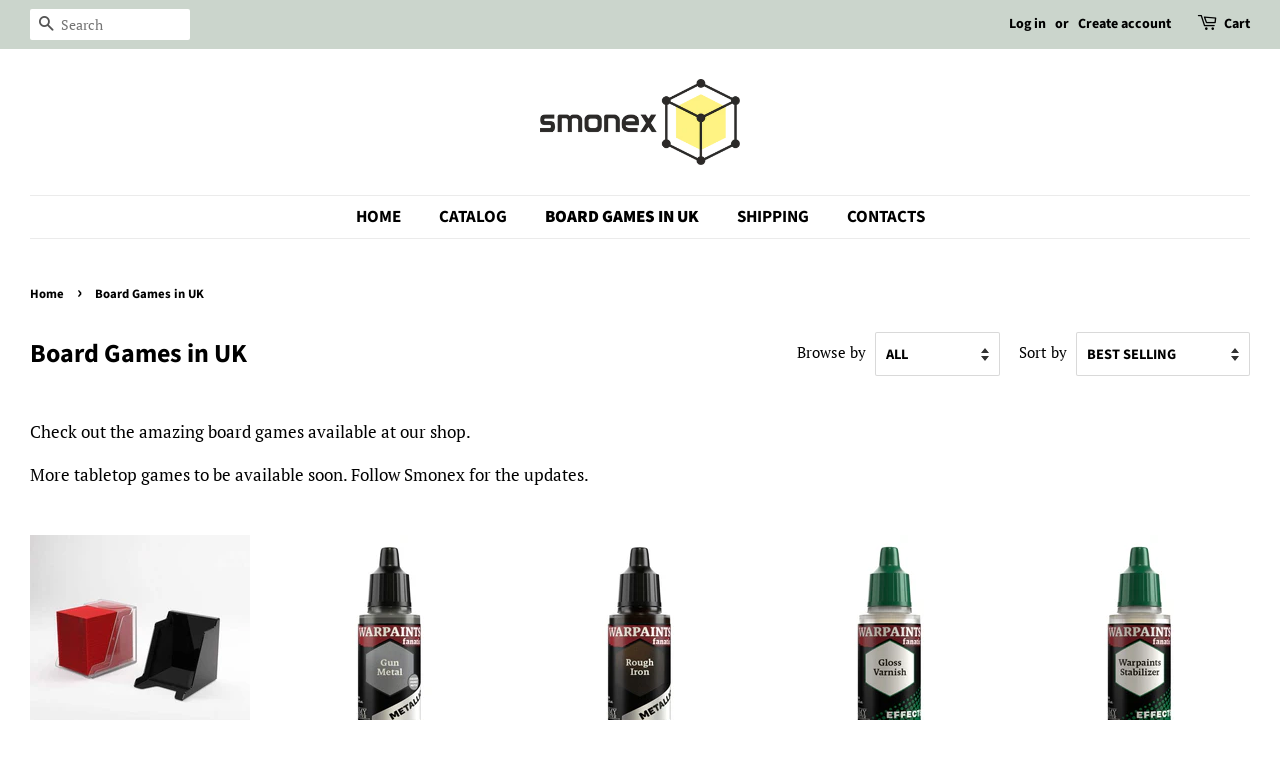

--- FILE ---
content_type: text/javascript
request_url: https://smonex.com/cdn/shop/t/3/assets/booster.js?v=70904644312015366161605701882
body_size: 10215
content:
(function(j,Z){(function(){var A="ct",v="obje";return v+A})()==typeof window[function(){var V="rts",t="expo";return t+V}()]&&typeof window[function(){var $="e",u="odul",P="m";return P+u+$}()]!="undefined"?window.module.exports=Z():function(){var nT="ion",R="funct";return R+nT}()==typeof window.define&&window.define.amd?window.define(Z):j[function(){var T="t",B="e",o="aM",E="b";return E+o+B+T}()]=Z()})(this,function(){function j(){return X[function(){var iE="ix",EC="lPref",P0="r",g="u";return g+P0+EC+iE}()]+X[function(){var WV="l",F="Ur",l="vs",I1="aE",IQ="b";return IQ+I1+l+F+WV}()]}function Z(j2){return Object[function(){var I="s",Md="y",Yc="ke";return Yc+Md+I}()](j2).length===0}function t(){return(X.useBeacon||X.applyNow)&&Z(X.headers)&&x4&&typeof window.navigator[function(){var F="on",bQ="ac",d="sendBe";return d+bQ+F}()]!="undefined"&&!X.withCredentials}function x(){for(var j2;j2=$g[function(){var f="t",a="f",qp="shi";return qp+a+f}()]();)j2();G=!0}function Q(j2){G?j2():$g[function(){var Y="h",W="pus";return W+Y}()](j2)}function k(j2,Z2){var t2=j2.matches||j2.matchesSelector||j2[function(){var R="ector",TP="Sel",f="mozMatches";return f+TP+R}()]||j2.msMatchesSelector||j2[function(){var M="r",g="to",l="elec",lz="oMatchesS";return lz+l+g+M}()]||j2[function(){var u2="or",Ez="tchesSelect",H="ebkitMa",I="w";return I+H+Ez+u2}()];return t2?t2[function(){var _="y",D="pl",Y="p",Re="a";return Re+Y+D+_}()](j2,[Z2]):(Zv.log("Unable to match"),!1)}function T(j2){var Z2=[];for(window.j=0;window.j<j2[function(){var fq="ms",AP="e",fB="t",cs="i";return cs+fB+AP+fq}()].length;window.j++){var t2=j2.items[window.j];Z2[function(){var cH="h",A="pus";return A+cH}()]({id:t2.id,properties:t2[function(){var jo="erties",d="prop";return d+jo}()],quantity:t2[function(){var e="y",mO="it",Wn="quant";return Wn+mO+e}()],variant_id:t2.variant_id,product_id:t2.product_id,final_price:t2[function(){var X_="rice",W="p",I="final_";return I+W+X_}()],image:t2[function(){var p="ge",_Q="a",ii="im";return ii+_Q+p}()],handle:t2.handle,title:t2[function(){var _u="le",Qf="tit";return Qf+_u}()]})}return{token:j2.token,total_price:j2.total_price,items:Z2,currency:j2.currency}}function L(j2){Zv.log(j2),j2._url.indexOf(function(){var v="add",Y="cart/",R="/";return R+Y+v}())>=0?Zv.getCartData(function(j3){Zv.log(j3),Zv.setCartAttributes(!0,j3)}):Zv[function(){var O="butes",f="CartAttri",zq="set";return zq+f+O}()](!0,j2[function(){var Yk="nse",pO="po",F="res";return F+pO+Yk}()])}function Z5(){try{var j2=XMLHttpRequest[function(){var U$="type",_y="oto",Fw="pr";return Fw+_y+U$}()][function(){var W="en",kY="p",kQ="o";return kQ+kY+W}()];XMLHttpRequest[function(){var UQ="ype",v="otot",q="r",BF="p";return BF+q+v+UQ}()][function(){var s="en",Jg="p",K="o";return K+Jg+s}()]=function(){this.addEventListener(function(){var CM="oad",Pf="l";return Pf+CM}(),function(){this[function(){var F="l",TU="ur",p="_";return p+TU+F}()]&&this[function(){var Zu="l",Cg="r",sH="_u";return sH+Cg+Zu}()][function(){var cH="rch",g$="a",I9="se";return I9+g$+cH}()](/cart.*js/)>=0&&function(){var H="T",M4="E",T5="G";return T5+M4+H}()!=this._method&&(Zv.log("its a cart endpoint thats not a get request"),L(this))}),j2[function(){var X9="ly",Q5="p",Ke="ap";return Ke+Q5+X9}()](this,arguments)}}catch(Z2){Zv.log(Z2),Zv[function(){var oy="g",N="o",fc="l";return fc+N+oy}()]("error catching ajax cart")}}function J(j2){document.readyState==="interactive"||document[function(){var wW="e",Ta="dyStat",W="ea",d5="r";return d5+W+Ta+wW}()]==="complete"?j2():document.addEventListener("DOMContentLoaded",j2)}function w(){return function(){var ku="xxxx",Rl="xxxxxxxxxx",e="xxxx4xxxyx",Fe="xxxxxxxx";return Fe+e+Rl+ku}().replace(/[xy]/g,function(j2){var Z2=16*Math[function(){var D="ndom",CY="ra";return CY+D}()]()|0;return(function(){var $d="x";return $d}()==j2?Z2:3&Z2|8)[function(){var HH="ing",S9="toStr";return S9+HH}()](16)})+Date[function(){var H="w",d="o",p$="n";return p$+d+H}()]().toString()}function c(){X.cookies&&x4&&Zv[function(){var n="kie",UQ="o",A="o",Xz="C",H="t",B="se";return B+H+Xz+A+UQ+n}()](function(){var v="_baEvs",R="t",F="Me",l="ba";return l+F+R+v}(),window.JSON[function(){var W="y",n8="if",X8="ng",gO="i",D="tr",ho="s";return ho+D+gO+X8+n8+W}()](z),1)}function E(){var j2=document.querySelector("meta[name=csrf-token]");return j2&&j2[function(){var Y="nt",f="te",O="con";return O+f+Y}()]}function TY(){var j2=document.querySelector("meta[name=csrf-param]");return j2&&j2.content}function vU(j2){var Z2=E();Z2&&j2.setRequestHeader("X-CSRF-Token",Z2)}function V(j2){var Z2=j2;return Z2[function(){var k$="mmon",A="o",u="c";return u+A+k$}()]=window.BoosterApps[function(){var I="on",xB="comm";return xB+I}()],Z2}function r(Z2){Q(function(){Zv.sendRequest(j(),V(Z2),function(){for(var j2=0;j2<z.length;j2++)if(z[j2][function(){var ce="d",v="i";return v+ce}()]==Z2[function(){var g4="d",Ay="i";return Ay+g4}()]){z[function(){var pc="ice",e="spl";return e+pc}()](j2,1);break}c()})})}function m(Z2){Q(function(){var t2=V(Z2),x2=TY(),Q2=E();x2&&Q2&&(t2[x2]=Q2),window[function(){var PO="ator",Wo="navig";return Wo+PO}()].sendBeacon(j(),window[function(){var B="N",R="JSO";return R+B}()][function(){var Yb="gify",uC="strin";return uC+Yb}()](t2))})}function S(){return window.location[function(){var D="e",M="am",_="pathn";return _+M+D}()]}function o(j2){return j2&&j2.length>0?j2:null}function O0(j2){for(var Z2 in j2)j2[function(){var F="perty",d="asOwnPro",AB="h";return AB+d+F}()](Z2)&&j2[Z2]===null&&delete j2[Z2];return j2}function jg(j2){var Z2=j2.target;return O0({tag:Z2.tagName.toLowerCase(),id:o(Z2[function(){var Fl="d",h="i";return h+Fl}()]),class:o(Z2[function(){var u9="e",oU="am",wr="ssN",Nd="cla";return Nd+wr+oU+u9}()]),page:S()})}function b(){i=Zv[function(){var R="d",_="I",r1="t",S8="si",_N="i",a="getV";return a+_N+S8+r1+_+R}()]();var j2=new Date,Z2=new Date,t2=2;Z2[function(){var cP="ours",O="tUTCH",vW="se";return vW+O+cP}()](23,59,59,59);var x2=(Z2-j2)/1e3,Q2=x2/60;return(Q2>cj||x2<t2)&&(Q2=cj),(!i||x2<t2)&&(i=w()),Zv.setCookie("baMet_visit",i,Q2),i}function P(){if(G=!1,i=b(),y=Zv[function(){var h="torId",NL="getVisi";return NL+h}()](),C=Zv.getCookie("baMet_apply"),X.cookies===!1||X.applyVisits===!1)Zv[function(){var Y="g",jk="o",v="l";return v+jk+Y}()](function(){var qB="abled",n="is",p="lying d",f="Visit app";return f+p+n+qB}()),x();else if(i&&y&&!C)Zv.log("Active visit"),x();else if(Zv.getCookie(function(){var Gq="isit",s="Met_v",K="ba";return K+s+Gq}())){Zv.log("Visit started"),y||(y=w(),window[function(){var d="orage",it="localSt";return it+d}()][function(){var Oy="tem",HWq="I",M="t",D="se";return D+M+HWq+Oy}()](function(){var I="r",B="isito",nC="baMet_v";return nC+B+I}(),y));var j2=new Date,Z2=j2[function(){var M4="ng",H="i",gQ="ISOStr",oM="o",KM="t";return KM+oM+gQ+H+M4}()]()[function(){var et="e",sT="lic",CG="s";return CG+sT+et}()](0,10),t2={shop_id:window.BoosterApps[function(){var Wv="on",F="comm";return F+Wv}()][function(){var nG="op",Kn="sh";return Kn+nG}()].id,name:"create_visit",params:{landing_page:window.location[function(){var gA="f",Er="hre";return Er+gA}()],screen_width:window.screen.width,screen_height:window[function(){var e="en",zc="e",qk="r",u="c",XJ="s";return XJ+u+qk+zc+e}()].height},timestamp:window[function(){var Vx="eInt",y_="pars";return y_+Vx}()](j2[function(){var AT="ime",Bp="T",mm="get";return mm+Bp+AT}()]()),date:Z2,hour:j2[function(){var kN="Hours",Hi="getUTC";return Hi+kN}()](),id:w(),visit_token:i,visitor_token:y,app:function(){var bh="a",g="b";return g+bh}()};for(var Q2 in document.referrer.length>0&&(t2.referrer=document.referrer),X.visitParams)X.visitParams.hasOwnProperty(Q2)&&(t2[Q2]=X[function(){var R="s",ir="aram",pw="visitP";return pw+ir+R}()][Q2]);Zv[function(){var ZE="g",q4="o",l="l";return l+q4+ZE}()](t2),Zv.destroyCookie(function(){var SG="y",vH="appl",YL="baMet_";return YL+vH+SG}()),x()}else Zv[function(){var Mz="g",Bf="o",aH="l";return aH+Bf+Mz}()]("baCookies disabled"),x()}var $={set:function(j2,Z2,t2,x2){var Q2="",k2="";if(t2){var T2=new Date;T2[function(){var h="e",c$="im",d="setT";return d+c$+h}()](T2.getTime()+60*t2*1e3),Q2=function(){var A="s=",f="expire",I=" ",N=";";return N+I+f+A}()+T2.toGMTString()}x2&&(k2=function(){var e="n=",TJ="i",tX=" doma",Am=";";return Am+tX+TJ+e}()+x2),document[function(){var VG="e",d="i",N="cook";return N+d+VG}()]=j2+"="+window[function(){var _X="ape",v1="esc";return v1+_X}()](Z2)+Q2+k2+function(){var s="/",hi="=",p="h",u="; pat";return u+p+hi+s}()},get:function(j2){var Z2,t2,x2=j2+"=",Q2=document[function(){var zw="e",Tk="i",M="k",ZF="coo";return ZF+M+Tk+zw}()][function(){var A="it",BK="spl";return BK+A}()](function(){var f=";";return f}());for(Z2=0;Z2<Q2.length;Z2++){for(t2=Q2[Z2];function(){var tD=" ";return tD}()===t2[function(){var GA="t",R="harA",qE="c";return qE+R+GA}()](0);)t2=t2[function(){var Y="tring",by="s",FK="b",AU="su";return AU+FK+by+Y}()](1,t2[function(){var p="ngth",F="le";return F+p}()]);if(t2.indexOf(x2)===0)return unescape(t2[function(){var ul="ng",It="i",v="r",P4="t",Vw="s",_="sub";return _+Vw+P4+v+It+ul}()](x2.length,t2[function(){var bN="h",e="t",W="leng";return W+e+bN}()]))}return null}},X={urlPrefix:"",visitsUrl:function(){var _="ts",f="t-2.amazonaws.com/prod/api/appsta",P7="https://u0altfd679.execute-api.us-wes";return P7+f+_}(),baEvsUrl:function(){var q="s",Cz="t-2.amazonaws.com/prod/api/appstat",h="https://u0altfd679.execute-api.us-wes";return h+Cz+q}(),page:null,useBeacon:!0,startOnReady:!0,applyVisits:!0,cookies:!0,cookieDomain:null,headers:{},visitParams:{},withCredentials:!1},Zv=window.baMet||{};Zv.configure=function(j2){for(var Z2 in j2)j2[function(){var Hg="roperty",n="wnP",pk="sO",p="a",u="h";return u+p+pk+n+Hg}()](Z2)&&(X[Z2]=j2[Z2])},Zv.configure(Zv);var i,y,C,DU=window[function(){var vq="y",H="er",mt="Qu",n="j";return n+mt+H+vq}()]||window.Zepto||window[function(){var e="$";return e}()],cj=30,Q6=6*(11*13797+12451)+65892,G=!1,$g=[],x4=typeof window.JSON!="undefined"&&function(){var B5="fined",rs="e",YV="und";return YV+rs+B5}()!=typeof window.JSON.stringify,z=[];Zv.setCookie=function(j2,Z2,t2){$.set(j2,Z2,t2,X[function(){var v="main",MF="eDo",gf="oki",ob="o",bC="c";return bC+ob+gf+MF+v}()]||X[function(){var I="n",bG="i",O="doma";return O+bG+I}()])},Zv[function(){var To="e",kU="oki",M9="getCo";return M9+kU+To}()]=function(j2){return $[function(){var XW="t",u6="e",ca="g";return ca+u6+XW}()](j2)},Zv.destroyCookie=function(j2){$.set(j2,"",-1)},Zv.log=function(j2){Zv[function(){var oG="e",A="Cooki",a="get";return a+A+oG}()]("baMet_debug")&&window.console.log(j2)},Zv[function(){var M="aEv",Xh="B",tB="on";return tB+Xh+M}()]=function(j2,Z2,t2){document[function(){var Sc="istener",s4="addEventL";return s4+Sc}()](j2,function(j3){k(j3.target,Z2)&&t2(j3)})},Zv[function(){var B_="t",I="ques",v="sendRe";return v+I+B_}()]=function(j2,Z2,t2){try{if(x4)if(DU&&function(){var UD="ion",K="funct";return K+UD}()==typeof DU[function(){var s="x",Tf="aja";return Tf+s}()])DU[function(){var nm="ax",F9="aj";return F9+nm}()]({type:function(){var B="T",No="S",MD="PO";return MD+No+B}(),url:j2,data:window[function(){var jf="N",mK="O",xd="S",BH="J";return BH+xd+mK+jf}()].stringify(Z2),contentType:function(){var Pp="et=utf-8",UP="rs",gI="; cha",TZ="application/json";return TZ+gI+UP+Pp}(),beforeSend:vU,complete:function(j3){j3[function(){var sJ="tus",gF="sta";return gF+sJ}()]==200&&t2(j3)},headers:X[function(){var p="ers",d_="ead",BG="h";return BG+d_+p}()],xhrFields:{withCredentials:X.withCredentials}});else{var x2=new XMLHttpRequest;for(var Q2 in x2[function(){var tZ="n",A="pe",aB="o";return aB+A+tZ}()]("POST",j2,!0),x2.withCredentials=X.withCredentials,x2.setRequestHeader(function(){var Tg="Type",pL="nt-",DI="nte",SD="Co";return SD+DI+pL+Tg}(),function(){var Y="ion/json",vw="cat",W="i",dM="appl";return dM+W+vw+Y}()),X[function(){var D="s",rE="r",a="de",Mb="hea";return Mb+a+rE+D}()])X[function(){var hZ="ers",N="ead",Ko="h";return Ko+N+hZ}()][function(){var pu="operty",MR="hasOwnPr";return MR+pu}()](Q2)&&x2[function(){var u="Header",Ly="quest",Kt="Re",B$="set";return B$+Kt+Ly+u}()](Q2,X[function(){var eb="rs",uL="de",V$="hea";return V$+uL+eb}()][Q2]);x2.onload=function(){x2[function(){var Cd="tus",Es="a",Gh="st";return Gh+Es+Cd}()]===200&&t2(x2[function(){var Bz="nse",l="respo";return l+Bz}()])},vU(x2),x2.send(window[function(){var fX="ON",Hl="JS";return Hl+fX}()][function(){var Qc="y",tT="ingif",Vv="tr",as="s";return as+Vv+tT+Qc}()](Z2))}}catch(k2){}},Zv[function(){var p="Data",wV="t",Tc="getCar";return Tc+wV+p}()]=function(j2){try{if(x4)if(DU&&typeof DU.ajax=="function")DU[function(){var F="ax",yn="j",SZ="a";return SZ+yn+F}()]({type:"GET",url:"/cart.js?ba_request=1",data:{},dataType:"json",complete:function(Z3){Z3.status==200&&(Z3.responseText?j2(Z3[function(){var K="xt",K9="eTe",MS="espons",GM="r";return GM+MS+K9+K}()]):j2(Z3))}});else{var Z2=new XMLHttpRequest;Z2.onreadystatechange=function(){Z2[function(){var p6="ate",s="eadySt",DE="r";return DE+s+p6}()]===4&&Z2[function(){var R="s",VM="tatu",Qj="s";return Qj+VM+R}()]===200&&j2(Z2[function(){var U="ext",Kz="seT",Pp="respon";return Pp+Kz+U}()])},Z2.open(function(){var d="T",D="E",gU="G";return gU+D+d}(),"/cart.js?ba_request=1",!1),Z2[function(){var uN="d",JC="n",S0="e",N="s";return N+S0+JC+uN}()](null)}}catch(t2){}},Zv.syncCsId=function(){var j2=Zv[function(){var M8="kie",E0="o",Hm="getCo";return Hm+E0+M8}()]("baMet_cs_id");return j2||(j2=w()),Zv[function(){var d="ie",Kv="Cook",T9="set";return T9+Kv+d}()]("baMet_cs_id",j2,3*(1*3627+2407)+2058),j2},Zv.getVisitId=Zv.getVisitToken=function(){return Zv[function(){var $p="kie",dO="Coo",uY="get";return uY+dO+$p}()](function(){var fg="t",Gy="visi",hK="baMet_";return hK+Gy+fg}())},Zv[function(){var QI="rId",QA="tVisito",Sg="e",Fv="g";return Fv+Sg+QA+QI}()]=Zv.getVisitorToken=function(){return window.localStorage.getItem(function(){var KI="tor",gO="et_visi",F="M",zE="ba";return zE+F+gO+KI}())},Zv.isAdmin=function(){return Zv.getCookie(function(){var OU="dmin",Mg9="ba_a";return Mg9+OU}())},Zv[function(){var u="t",A="e",qn="res";return qn+A+u}()]=function(){return Zv[function(){var _l="e",aV="oyCooki",lc="estr",z$="d";return z$+lc+aV+_l}()](function(){var QO="it",w5="et_vis",$s="baM";return $s+w5+QO}()),window[function(){var W="e",aO="rag",N="o",Cj="localSt";return Cj+N+aO+W}()].removeItem("baMet_visitor"),Zv[function(){var pi="ookie",h4="estroyC",s="d";return s+h4+pi}()]("baMet_baEvs"),Zv.destroyCookie(function(){var Jc="y",qt="appl",wv="baMet_";return wv+qt+Jc}()),!0},Zv[function(){var SS="bug",TS="de";return TS+SS}()]=function(j2){return j2===!1?Zv[function(){var GA="okie",_i="royCo",sd="dest";return sd+_i+GA}()](function(){var yT="ug",NX="et_deb",WX="baM";return WX+NX+yT}()):Zv[function(){var In="e",$x="Cooki",hr="set";return hr+$x+In}()]("baMet_debug","t",1*(1*(2*(8*(3*(3*1074+539)+1444)+7396)+9738)+171182)+126256),!0},Zv[function(){var Vr="rInfo",o7="e",F="getBrows";return F+o7+Vr}()]=function(){return{options:[],header:[navigator[function(){var jZD="rm",Tv="atfo",N6="l",WZ="p";return WZ+N6+Tv+jZD}()],navigator.userAgent,navigator[function(){var D3="ersion",ke="ppV",EL="a";return EL+ke+D3}()],navigator[function(){var Yw="or",UP="vend";return UP+Yw}()],window[function(){var HL="a",K1="r",N="e",HV="p",_G="o";return _G+HV+N+K1+HL}()]],dataos:[{name:function(){var dF="e",D0="on",xx="h",M1="P",D="indows ",W="W";return W+D+M1+xx+D0+dF}(),value:"Windows Phone",version:function(){var nD="S",R="O";return R+nD}()},{name:"Windows",value:"Win",version:function(){var Nk="T",wN="N";return wN+Nk}()},{name:"iPhone",value:function(){var wX="e",oF="on",Yz="iPh";return Yz+oF+wX}(),version:"OS"},{name:"iPad",value:function(){var vZ="Pad",j1="i";return j1+vZ}(),version:function(){var s="S",Xv="O";return Xv+s}()},{name:"Android",value:"Android",version:function(){var QZ="roid",d="nd",i0="A";return i0+d+QZ}()},{name:"Mac OS",value:function(){var Id="c",YQ="a",J_="M";return J_+YQ+Id}(),version:function(){var YL="X",Te=" ",K="OS";return K+Te+YL}()},{name:function(){var SF="ux",WQ="n",f6="i",wn="L";return wn+f6+WQ+SF}(),value:function(){var sl="x",gq="nu",ft="i",YK="L";return YK+ft+gq+sl}(),version:function(){var BW="v",OV="r";return OV+BW}()},{name:function(){var p2="lm",Ra="a",Ic="P";return Ic+Ra+p2}(),value:function(){var CT="m",B="al",TF="P";return TF+B+CT}(),version:function(){var zy="mOS",a="Pal";return a+zy}()}],databrowser:[{name:function(){var gN="me",vJ="Chro";return vJ+gN}(),value:function(){var QB="e",PS="m",sO="Chro";return sO+PS+QB}(),version:function(){var o9="me",t8="o",mw="Chr";return mw+t8+o9}()},{name:function(){var Ee="fox",aH="e",Ek="ir",Jk="F";return Jk+Ek+aH+Ee}(),value:function(){var yZ="fox",k6="Fire";return k6+yZ}(),version:function(){var Ih="x",xm="refo",Eq="Fi";return Eq+xm+Ih}()},{name:function(){var IF="i",FJ="afar",sN="S";return sN+FJ+IF}(),value:function(){var g="ari",L2="af",Yh="S";return Yh+L2+g}(),version:function(){var $O="ion",mA="ers",Tu="V";return Tu+mA+$O}()},{name:"Internet Explorer",value:"MSIE",version:"MSIE"},{name:function(){var cb="ra",o3="Ope";return o3+cb}(),value:function(){var qA="ra",_r="e",rV="p",Ls="O";return Ls+rV+_r+qA}(),version:"Opera"},{name:"BlackBerry",value:function(){var BH="LDC",hV="C";return hV+BH}(),version:function(){var wp="C",jm="D",wb="L",OH="C";return OH+wb+jm+wp}()},{name:"Mozilla",value:"Mozilla",version:function(){var U="lla",I8="zi",IM="Mo";return IM+I8+U}()}],init:function(){var j2=this.header[function(){var Wl="n",HE="joi";return HE+Wl}()](function(){var LA=" ";return LA}());return{os:this[function(){var Ce="m",ae="te",bl="I",av="match";return av+bl+ae+Ce}()](j2,this[function(){var p4="os",NQ="data";return NQ+p4}()]),browser:this.matchItem(j2,this.databrowser),tz_offset:new Date().getTimezoneOffset()/60}},matchItem:function(j2,Z2){var t2,x2,Q2,k2=0,T2=0;for(k2=0;k2<Z2.length;k2+=1)if(new window.RegExp(Z2[k2][function(){var OD="e",Rb="alu",L3="v";return L3+Rb+OD}()],"i").test(j2)){if(t2=new window[function(){var Zg="xp",Ug="egE",UR="R";return UR+Ug+Zg}()](Z2[k2][function(){var $kg="sion",pc="er",go="v";return go+pc+$kg}()]+"[- /:;]([\\d._]+)","i"),Q2="",(x2=j2[function(){var OR="tch",QO="ma";return QO+OR}()](t2))&&x2[1]&&(x2=x2[1]),x2)for(x2=x2.split(/[._]+/),T2=0;T2<x2[function(){var gb="h",jQ="gt",kN="n",uW="e",Co="l";return Co+uW+kN+jQ+gb}()];T2+=1)Q2+=T2===0?x2[T2]+function(){var lD=".";return lD}():x2[T2];else Q2=function(){var a5="0";return a5}();return Z2[k2].name}return{name:"unknown",version:0}}}[function(){var u9="t",l="i",bx="n",eh="i";return eh+bx+l+u9}()]()},Zv.apply=function(j2,Z2,x2){try{var k2=new Date,T2=k2[function(){var tv="ing",kq="tr",_L="oISOS",er="t";return er+_L+kq+tv}()]().slice(0,10),L2={shop_id:window.BoosterApps[function(){var DF="n",a="mmo",Y="co";return Y+a+DF}()][function(){var B1="p",go="o",Gl="h",fs4="s";return fs4+Gl+go+B1}()][function(){var kx="d",uu="i";return uu+kx}()],name:j2,params:Z2||{},timestamp:window.parseInt(k2.getTime()),date:T2,hour:k2[function(){var t5="rs",Om="ou",j1="etUTCH",uc="g";return uc+j1+Om+t5}()](),id:w(),app:x2};Q(function(){X.cookies&&!Zv.getVisitId()&&P(),Q(function(){Zv.log(L2),L2[function(){var KD="token",W="visit_";return W+KD}()]=Zv[function(){var ap="tId",Jw="tVisi",K="e",a6="g";return a6+K+Jw+ap}()](),L2.visitor_token=Zv[function(){var nq="torId",bH="getVisi";return bH+nq}()](),t()?m(L2):(z.push(L2),c(),setTimeout(function(){r(L2)},1e3))})})}catch(Z52){Zv.log(Z52),Zv.log(function(){var rM="ng",gm="r applyi",s$="erro";return s$+gm+rM}())}return!0},Zv.applyView=function(j2){var Z2=Zv.page_hash;if(j2)for(var t2 in j2)j2.hasOwnProperty(t2)&&(Z2[t2]=j2[t2]);Zv.apply("view",Z2,"ba")},Zv[function(){var EY="Clicks",kD="applyApp";return kD+EY}()]=function(){Zv.onBaEv(function(){var D="ck",fE="li",U="c";return U+fE+D}(),".ba-met-handler",function(j2){try{var Z2=j2.target,t2=Z2.getAttribute(function(){var sE="et-name",l="m",XO="data-ba-";return XO+l+sE}());if(t2){var x2=jg(j2),Q2=Z2.getAttribute("data-ba-met-app");if(x2.text=x2.tag=="input"?Z2.value:(Z2.textContent||Z2.innerText||Z2[function(){var W="ML",N="nerHT",O="n",Al="i";return Al+O+N+W}()])[function(){var Ip="e",a="plac",Yy="re";return Yy+a+Ip}()](/[\s\r\n]+/g,function(){var Xq=" ";return Xq}())[function(){var XU="im",R="tr";return R+XU}()](),x2.href=Z2[function(){var UB="ef",A7="r",MN="h";return MN+A7+UB}()],k2=Z2[function(){var pf="bute",w4="tAttri",B="ge";return B+w4+pf}()](function(){var ZW="t-extras",TW="data-ba-me";return TW+ZW}())){var k2=window[function(){var Dm="rs",ZB="e",Ac="eanNumb",JB="cl";return JB+Ac+ZB+Dm}()](window.JSON.parse(k2));for(var T2 in k2)k2.hasOwnProperty(T2)&&(x2[T2]=k2[T2])}Zv.apply(t2,x2,Q2)}}catch(L2){Zv.log(function(){var Yc="ion",GO="s except",W0="applyAppClick";return W0+GO+Yc}()),Zv.log(L2)}})},Zv[function(){var A0="Atc",pl="apply";return pl+A0}()]=function(){Zv[function(){var YB="Ev",hk="onBa";return hk+YB}()]("click",function(){var PK="btn-addtocart, [name=add]",K="oduct-menu-button-atc, .button-cart, .product-add, .add-to-cart input, .",g=".product-form__cart-submit, #AddToCart-product-template, .product-atc-btn, .product-menu-button.pr";return g+K+PK}(),function(j2){Date.now();var Z2=j2.target,t2=jg(j2);t2[function(){var DY="t",_T="x",S3="te";return S3+_T+DY}()]=t2.tag=="input"?Z2.value:(Z2.textContent||Z2[function(){var _A="t",O="x",R="Te",N9="inner";return N9+R+O+_A}()]||Z2.innerHTML)[function(){var SJ="e",Y="plac",UU="e",vp="r";return vp+UU+Y+SJ}()](/[\s\r\n]+/g,function(){var fN=" ";return fN}())[function(){var uv="rim",wJ="t";return wJ+uv}()](),t2[function(){var D="f",De="e",KX="hr";return KX+De+D}()]=Z2[function(){var d="f",B="hre";return B+d}()],Zv[function(){var N="y",UI="pl",_o="p",r0="a";return r0+_o+UI+N}()](function(){var xh="c",xc="t",v5="a";return v5+xc+xh}(),t2,"ba")})},Zv.saveBaCartData=function(j2){if(x4){var Z2=Zv.getBaCartData();Z2.push(j2),window[function(){var Aw="orage",U8p="localSt";return U8p+Aw}()][function(){var YP="em",Pt="t",s="tI",uO="e",Z0="s";return Z0+uO+s+Pt+YP}()](function(){var OC="ta",Xb="rtDa",K="baMet_ca";return K+Xb+OC}(),window[function(){var JJ="ON",A2="S",nG="J";return nG+A2+JJ}()][function(){var Gw="ify",PB="tring",xk="s";return xk+PB+Gw}()](Z2))}},Zv[function(){var eo="a",TT="CartDat",G7="Ba",FW="get";return FW+G7+TT+eo}()]=function(){try{if(window.localStorage[function(){var l="m",bD="Ite",cI="et",hC="g";return hC+cI+bD+l}()](function(){var T6="ta",lH="a",NL="et_cartD",Zr="baM";return Zr+NL+lH+T6}())){var j2=window.parseInt(new Date().getTime())-2592e5,Z2=window[function(){var a="ON",Ry="JS";return Ry+a}()][function(){var qF="se",On="r",uv="a",ZV="p";return ZV+uv+On+qF}()](window[function(){var d="e",pm="lStorag",tW="loca";return tW+pm+d}()][function(){var y_="tem",Vo="getI";return Vo+y_}()]("baMet_cartData")).filter(function(Z3){return window[function(){var g="nt",N="arseI",te="p";return te+N+g}()](Z3.ts)>j2}).reverse();return window[function(){var Y1="e",Y="rag",D="ocalSto",ET="l";return ET+D+Y+Y1}()][function(){var d9="em",PJ="It",s="t",lp="se";return lp+s+PJ+d9}()]("baMet_cartData",window[function(){var mQ="N",vJ="O",Bv="S",U="J";return U+Bv+vJ+mQ}()].stringify(Z2)),Z2}return[]}catch(t2){Zv.log(t2),Zv[function(){var lj="g",c8="o",w8="l";return w8+c8+lj}()](function(){var Mn="a",P$=" b",W="ng",g5=" getti",IQ="error";return IQ+g5+W+P$+Mn}())}},Zv.updateBaCart=function(j2){var Z2=Zv[function(){var U="okie",VQ="o",zV="etC",g="g";return g+zV+VQ+U}()](function(){var Q1="t",Um="car";return Um+Q1}()),t2=Zv[function(){var yN="okie",dh="getCo";return dh+yN}()]("ba_cart_token");window.BoosterApps[function(){var jh="mon",Bn="com";return Bn+jh}()].has_ba_conversion&&(Z2!=t2||j2)&&window.ba_preview_mode!=1&&(Zv[function(){var P8="e",wE="Cooki",fD="et",ph="s";return ph+fD+wE+P8}()]("ba_cart_token",Z2,1*2836+44),Zv.apply(function(){var W="_cart",Sn="pdate",ke="u";return ke+Sn+W}(),{},function(){var Rn="al",jp="lob",cs="g";return cs+jp+Rn}()),Zv[function(){var R="g",l="o",nt="l";return nt+l+R}()]("cart token changed -posting to the API from here"))},Zv[function(){var rZ="Db",$w="Cart",d="updateBa";return d+$w+rZ}()]=function(j2){if(window[function(){var e1="s",dv="rApp",Y="Booste";return Y+dv+e1}()][function(){var U="art",jV="te_c",Ga="_upda",K="an",yJ="c";return yJ+K+Ga+jV+U}()]==1){var Z2=Zv.getCookie(function(){var mM="t",nb="car";return nb+mM}()),t2=Zv.getCookie(function(){var FI="en",Fk="k",A_="_to",HH="ba_cart";return HH+A_+Fk+FI}()),x2=window.localStorage[function(){var se="m",tr="tIte",fQ="e",OX="g";return OX+fQ+tr+se}()]("baMet_latest_cart"),Q2=window.localStorage.getItem("baMsg_synced_cart"),k2=j2;if(k2==0&&(x2==Q2&&Z2==t2||(k2=!0)),k2&&window[function(){var Tj3="mode",bF="review_",Xg="ba_p";return Xg+bF+Tj3}()]!=1){if(!Z2)return void(t2&&(Zv.log("cart token has been removed - remove cart uid"),Zv.destroyCookie("baMet_cs_id"),Zv[function(){var nf="Cookie",z_="destroy";return z_+nf}()]("ba_cart_token")));Zv.setCookie("ba_cart_token",Z2,1*(2*(1*2549+1484)+2353)+9741);var T2=Zv[function(){var Jw="sId",d9="syncC";return d9+Jw}()]();Zv.log("set and update cart id here");var L2=window.JSON.parse(x2);if(L2[function(){var Iq="n",rv="e",sW="tok";return sW+rv+Iq}()]!=Z2)var Z52=L2[function(){var T9="en",s8="tok";return s8+T9}()];else Z52="";var J2={action_type:function(){var Mx="cart",yc="track_";return yc+Mx}(),cart_json:L2,visit_token:Zv[function(){var li="isitId",wj="getV";return wj+li}()](),visitor_token:Zv.getVisitorToken(),cart_uid:T2,old_uid:Z52};Zv.sendRequest(window[function(){var pg="s",Cu="rApp",pI="Booste";return pI+Cu+pg}()][function(){var Zk="_url",v6="cs_app";return v6+Zk}()],J2,function(){Zv[function(){var LD="g",Jm="o",Lr="l";return Lr+Jm+LD}()](function(){var Lx="app url",oy="osted to ",s="p";return s+oy+Lx}()),window[function(){var ep="Storage",mv="ocal",qW="l";return qW+mv+ep}()][function(){var Y6="m",ngv="tIte",g="se";return g+ngv+Y6}()](function(){var kh="nced_cart",WZ="baMsg_sy";return WZ+kh}(),x2)}),Zv.log("cart token changed -posting to the API from here")}}},Zv[function(){var ET="tributes",cx="t",ai="setCartA";return ai+cx+ET}()]=function(j2,Z2){try{Zv.log("setting cart attributes");var t2=window[function(){var R="ge",T9="alStora",Iu="c",CP="o",gN="l";return gN+CP+Iu+T9+R}()].getItem(function(){var Lm="data",mP="onversion_",Uo="ba_c";return Uo+mP+Lm}());if(j2){Zv.log(function(){var Vk="tified ajax cart update",fI="set cart attributes iden";return fI+Vk}()),Zv.log(Z2);var x2=T(window.JSON.parse(Z2))}else x2=T(window[function(){var dZ="pps",lw="rA",E6="te",NE="Boos";return NE+E6+lw+dZ}()].common.cart);window.localStorage.setItem("baMet_latest_cart",window.JSON.stringify(x2));var Q2=x2[function(){var Mo="ems",Im="t",xQ="i";return xQ+Im+Mo}()];if(window[function(){var dKs="rApps",Ez="Booste";return Ez+dKs}()][function(){var l="l",D="pp_ur",tV="_a",EC="cs";return EC+tV+D+l}()])return Zv.log("cart update save to db"),void Zv.updateBaCartDb(j2);var k2=Zv.getBaCartData(),L2={visit_token:Zv[function(){var rT="d",um="I",U$="sit",U="getVi";return U+U$+um+rT}()](),visitor_token:Zv[function(){var K="oken",jsc="torT",_W="getVisi";return _W+jsc+K}()](),items:[],cart_token:Zv[function(){var BX="okie",N="tCo",ZH0="ge";return ZH0+N+BX}()]("cart")};for(window[function(){var E7="j";return E7}()]=0;window[function(){var m$="j";return m$}()]<Q2.length;window[function(){var zM="j";return zM}()]++){var Z52=Q2[window.j];if(Z52){var J2=k2.find(function(j3){return j3[function(){var _C="d",B="i";return B+_C}()]==Z52.id});J2&&(Z52.ba_conversion_data=J2,L2.items.push(J2),window.BoosterApps.common[function(){var xe="n",Yv="rsio",a="e",VV="conv",ig="a_",pT="has_b";return pT+ig+VV+a+Yv+xe}()]=!0)}}var w2=window.JSON[function(){var Rh="fy",Ac="i",RV="g",s="n",qa="ri",KI="st";return KI+qa+s+RV+Ac+Rh}()](L2);window[function(){var wT="rApps",cB="Booste";return cB+wT}()].common[function(){var Hg="ta",sK="version_da",YF="ba_con";return YF+sK+Hg}()]=L2,t2!=w2||window[function(){var DZ="s",yh="p",dH="rAp",B="Booste";return B+dH+yh+DZ}()].common[function(){var r1="n_data",nu="ersio",hb="conv",oL="ba_";return oL+hb+nu+r1}()]&&window[function(){var O="s",CU="terApp",zQ="s",oz="Boo";return oz+zQ+CU+O}()].common.template=="cart"?(Zv.log("saving ba_conversion_data"),window.localStorage.setItem("ba_conversion_data",w2),Zv.updateBaCart(!0)):Zv[function(){var No="aCart",dv="updateB";return dv+No}()](!1)}catch(c2){Zv[function(){var i7="g",Nq="o",K="l";return K+Nq+i7}()]("setCartAttributes exception"),Zv[function(){var NG="g",N="o",ZC="l";return ZC+N+NG}()](c2)}},Zv[function(){var hg="l",I_="Al",en="pply",ZS="a";return ZS+en+I_+hg}()]=function(){document[function(){var D="rer",Cl="refer";return Cl+D}()].indexOf(function(){var MK="s/",l="p",W="min/sho",K="d",s="a",B="/";return B+s+K+W+l+MK}())>0&&Zv[function(){var tN="ie",O="k",gf="o",Kv="setCo";return Kv+gf+O+tN}()]("ba_admin",1,Q6),Zv.setCartAttributes(!1,{}),Zv.applyAppClicks()};try{z=window.JSON[function(){var J1="se",Rf="r",Y="pa";return Y+Rf+J1}()](Zv[function(){var Up="okie",_9="getCo";return _9+Up}()]("baMet_baEvs")||"[]")}catch(rw){}for(var Vl=0;Vl<z[function(){var DE="gth",be="n",JI="le";return JI+be+DE}()];Vl++)r(z[Vl]);return Z5(),Zv[function(){var g="t",fO="r",lua="sta";return lua+fO+g}()]=function(){P(),Zv[function(){var Yc="t",fV="ar",B="st";return B+fV+Yc}()]=function(){}},J(function(){X.startOnReady&&Zv[function(){var BK="t",yp="ar",wl="t",gE="s";return gE+wl+yp+BK}()]()}),Zv.page_hash={url:window.location.href,page:S(),template:window[function(){var a9="pps",MU="A",C8="r",Wm="Booste";return Wm+C8+MU+a9}()].common.template},Zv}),window[function(){var f="et",G="baM";return G+f}()][function(){var e="ll",R="pplyA",u="a";return u+R+e}()]();
//# sourceMappingURL=/cdn/shop/t/3/assets/booster.js.map?v=70904644312015366161605701882
